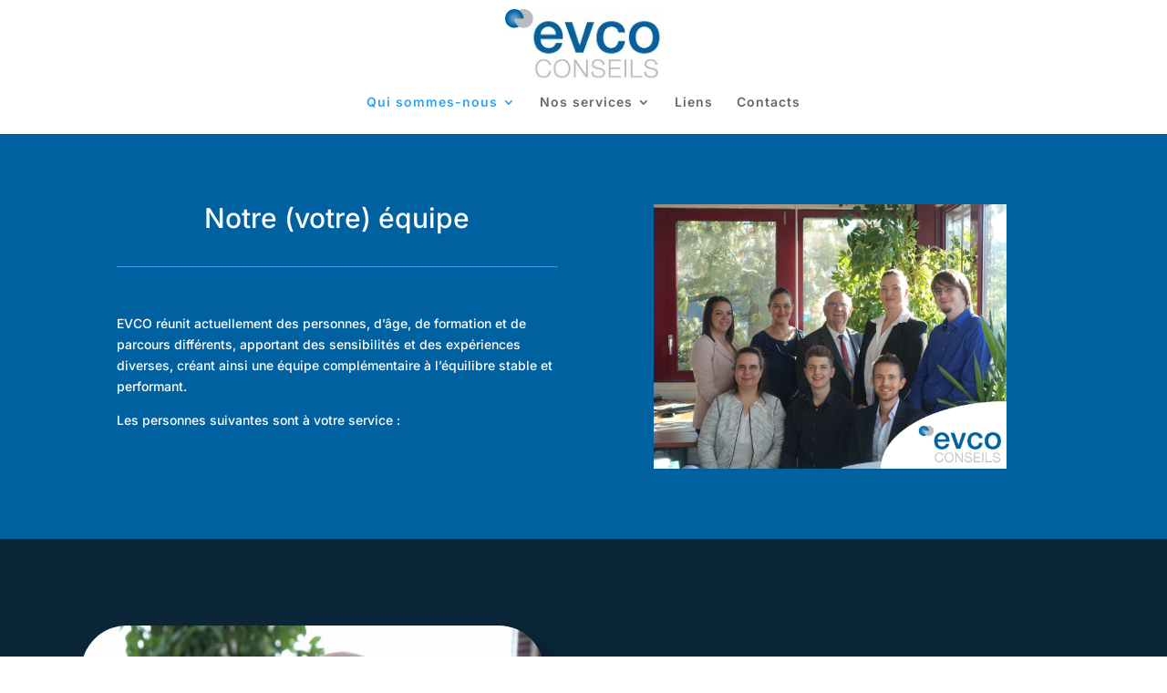

--- FILE ---
content_type: text/css
request_url: https://evco.ch/wp-content/et-cache/29079/et-core-unified-29079.min.css?ver=1767201991
body_size: 57
content:
.nav li ul{width:400px}#top-menu li li a{width:100%}.bttnb:hover{background:#ffff!important}.bttnb{color:#0061a1;padding:10px 20px;font-size:20px;border-radius:1px;border-color:#0061a1;border-width:1px;border-style:solid;transition-duration:0.8s}.active{color:#444444}

--- FILE ---
content_type: text/css
request_url: https://evco.ch/wp-content/et-cache/29079/et-core-unified-tb-29050-deferred-29079.min.css?ver=1767201992
body_size: 117
content:
.et_pb_section_0_tb_footer.et_pb_section{padding-top:0px;padding-bottom:0px;background-color:#444444!important}.et_pb_text_0_tb_footer,.et_pb_text_1_tb_footer{font-family:'Inter',Helvetica,Arial,Lucida,sans-serif}.et_pb_section_2.et_pb_section{padding-top:0px;padding-bottom:0px}.et_pb_image_1{width:5%;text-align:center}@media only screen and (max-width:980px){.et_pb_image_1 .et_pb_image_wrap img{width:auto}}@media only screen and (max-width:767px){.et_pb_image_1 .et_pb_image_wrap img{width:auto}}

--- FILE ---
content_type: application/javascript
request_url: https://evco.ch/wp-content/plugins/honeypot/includes/js/wpa.js?ver=2.1.14
body_size: 1262
content:
var wpa_field_name, wpa_unique_id, wpa_add_test, wpa_hidden_field;

jQuery(document).ready(function(){	
	wpa_field_name 	= wpa_field_info.wpa_field_name;
	wpa_unique_id 	= wpa_field_info.wpa_field_value;
	wpa_add_test 	= wpa_field_info.wpa_add_test;

	wpa_hidden_field 			= "<div id='altEmail_container'><label for='alt_s'>Alternative:</label><input type='text' id='alt_s' name='alt_s' ></div><span class='wpa_hidden_field' style='display:none;height:0;width:0;'><label>WPA <input type='text' name='"+wpa_field_name+"' value='"+wpa_unique_id+"' /></label></span>";

	wpa_add_honeypot_field();

	if (typeof wpae_add_honeypot_field == 'function') { // IF EXTENDED version exists.
	  wpae_add_honeypot_field(); 
	}
	
	if (wpa_add_test == 'yes'){
		wpa_add_test_block();
	}
});

function wpa_act_as_spam(){
	actiontype = jQuery('span.wpa-button').data('actiontype');
	if (actiontype == 'remove'){
		wpa_remove_honeypot_field();
		jQuery('span.wpa-button').data('actiontype','add');
		jQuery('span.wpa-button').html('Acting as Spam Bot');
	} else {
		wpa_add_honeypot_field();
		jQuery('span.wpa-button').data('actiontype','remove');
		jQuery('span.wpa-button').html('Act as Spam Bot');
	}
}

function wpa_add_honeypot_field(){
	jQuery('.bbp-topic-form form').append(wpa_hidden_field); // BBPRESS TOPIC
	jQuery('.bbp-reply-form form').append(wpa_hidden_field); // BBPRESS REPLY
	jQuery('form#commentform').append(wpa_hidden_field); // WP COMMENT
	jQuery('form#ast-commentform').append(wpa_hidden_field); // Astra Comment Form
	jQuery('form#fl-comment-form').append(wpa_hidden_field); // Beaver Builder Theme Form

	jQuery('form.wpcf7-form').append(wpa_hidden_field); // CONTACT FORM 7
	jQuery('form.wpforms-form').append(wpa_hidden_field); // WPFFORMS
	jQuery('.gform_wrapper form').append(wpa_hidden_field); // GRAVITY FORMS
	jQuery('.frm_forms form').append(wpa_hidden_field); // Formidible forms
	jQuery('.caldera-grid form').append(wpa_hidden_field); // Caldera forms	
	jQuery('.wp-block-toolset-cred-form form').append(wpa_hidden_field); // Toolset Forms
	jQuery('form.et_pb_contact_form').append(wpa_hidden_field); // Divi Form	
	jQuery('form.fb_form').append(wpa_hidden_field); // Divi Form builder - Divi Engine           
	jQuery('form.elementor-form').append(wpa_hidden_field); // FOR Elementor
	jQuery('form.form-contribution').append(wpa_hidden_field); //WooCommerce Reviews Pro
	jQuery('form.cart').append(wpa_hidden_field);	
	
	// FOR FLUENT FORMS
	jQuery('form.frm-fluent-form').append(wpa_hidden_field); // FOR Fluent Forms
	jQuery('.ff_conv_app').append(wpa_hidden_field); // FOR Fluent Convertional Forms

	if (typeof fluent_forms_global_var_1 !== 'undefined') { // QUICK HACK FOR FLUENT FORMS CONVERSIONAL
    	fluent_forms_global_var_1.extra_inputs[wpa_field_name] = wpa_unique_id;
    	fluent_forms_global_var_1.extra_inputs['alt_s'] = '';
	}
	// EOF FLUENT FORMS 

	jQuery(wpa_hidden_field).insertAfter('input.wpa_initiator'); // FOR WPA INITIATOR (WP registration)

	// FOR LOGINS
	jQuery('form.spectra-pro-login-form').append(wpa_hidden_field);	// SPECTRA LOGIN FORM
	jQuery('form#loginform').append(wpa_hidden_field);	// SPECTRA LOGIN FORM
	jQuery('form#edd_login_form').append(wpa_hidden_field);	// EDD LOGIN FORM
	jQuery('form.uwp-login-form').append(wpa_hidden_field);	// USER WP LOGIN FORM
}

function wpa_add_test_block(){
	checkingTest = '<div class="wpa-test-msg"><strong>WP Armour ( Only visible to site administrators. Not visible to other users. )</strong><br />This form has a honeypot trap enabled. If you want to act as spam bot for testing purposes, please click the button below.<br/><span class="wpa-button" onclick="wpa_act_as_spam()" data-actiontype="remove">Act as Spam Bot</span></div>';
	jQuery('.wpa-test-msg').remove(); // Clear First
	jQuery('span.wpa_hidden_field').after(checkingTest);
}

function wpa_remove_honeypot_field(){
	jQuery('.wpa_hidden_field').remove();
	jQuery('#altEmail_container').remove();

	if (typeof fluent_forms_global_var_1 !== 'undefined') { 
    	delete fluent_forms_global_var_1.extra_inputs[wpa_field_name];
    	delete fluent_forms_global_var_1.extra_inputs['alt_s'];
	}
}